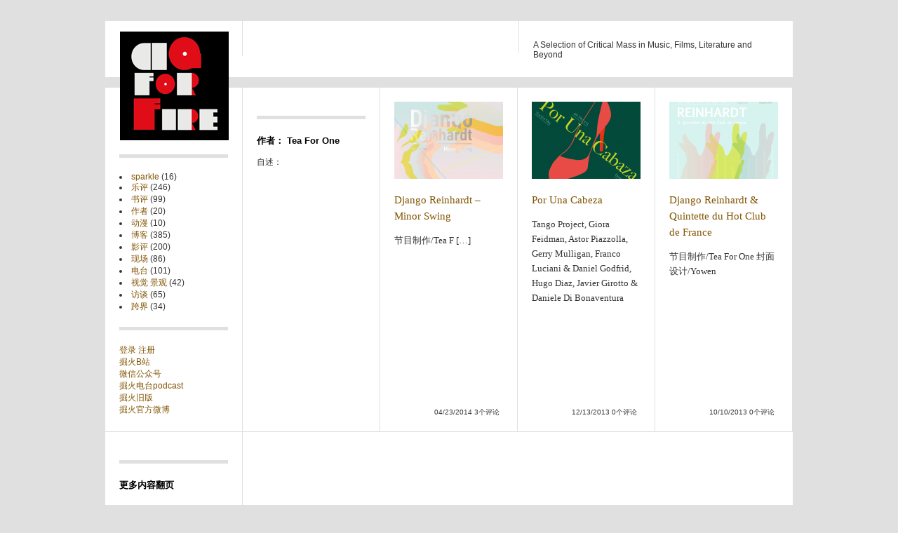

--- FILE ---
content_type: text/html; charset=UTF-8
request_url: https://www.digforfire.net/?author=395
body_size: 6939
content:
<!DOCTYPE html PUBLIC "-//W3C//DTD XHTML 1.0 Strict//EN" "http://www.w3.org/TR/xhtml1/DTD/xhtml1-strict.dtd">
<html xmlns="http://www.w3.org/1999/xhtml" dir="ltr" xml:lang="zh-CN">

<!-- tinyURL commented out by Lingyun -->
<!-- make the header display of page the same as home -->

<head>
<meta property="wb:webmaster" content="d697fb0faf39b22e" />
    <meta http-equiv="Content-Type" content="text/html; charset=UTF-8" />
	<title>
        Tea For One | 掘火档案    </title>
    <meta http-equiv="Content-language" content="zh-CN" />
    <link rel="profile" href="https://gmpg.org/xfn/11" />
    <link rel="shortcut icon" href="https://www.digforfire.net/wp-content/themes/suburbia/images/favico.ico" type="image/x-icon" />
    <link rel="stylesheet" type="text/css" media="all" href="https://www.digforfire.net/wp-content/themes/suburbia/style.css" />
    <!--[if IE]><link rel="stylesheet" type="text/css" media="all" href="https://www.digforfire.net/wp-content/themes/suburbia/ie.css" /><![endif]-->
    <link rel="pingback" href="https://www.digforfire.net/xmlrpc.php" />
    <link rel="alternate" type="application/rss+xml" title="RSS 2.0" href="https://www.digforfire.net/?feed=rss2" />
    <link rel="alternate" type="text/xml" title="RSS .92" href="https://www.digforfire.net/?feed=rss"/>
    <link rel="alternate" type="application/atom+xml" title="Atom 0.3" href="https://www.digforfire.net/?feed=atom" />
        <style type='text/css'>Default CSS Comment</style><link rel='dns-prefetch' href='//fonts.googleapis.com' />
<link rel='dns-prefetch' href='//s.w.org' />
<link rel="alternate" type="application/rss+xml" title="掘火档案 &raquo; 由Tea For One发表的文章Feed" href="https://www.digforfire.net/?feed=rss2&#038;author=395" />
		<script type="text/javascript">
			window._wpemojiSettings = {"baseUrl":"https:\/\/s.w.org\/images\/core\/emoji\/2.4\/72x72\/","ext":".png","svgUrl":"https:\/\/s.w.org\/images\/core\/emoji\/2.4\/svg\/","svgExt":".svg","source":{"concatemoji":"https:\/\/www.digforfire.net\/wp-includes\/js\/wp-emoji-release.min.js?ver=4.9.3"}};
			!function(a,b,c){function d(a,b){var c=String.fromCharCode;l.clearRect(0,0,k.width,k.height),l.fillText(c.apply(this,a),0,0);var d=k.toDataURL();l.clearRect(0,0,k.width,k.height),l.fillText(c.apply(this,b),0,0);var e=k.toDataURL();return d===e}function e(a){var b;if(!l||!l.fillText)return!1;switch(l.textBaseline="top",l.font="600 32px Arial",a){case"flag":return!(b=d([55356,56826,55356,56819],[55356,56826,8203,55356,56819]))&&(b=d([55356,57332,56128,56423,56128,56418,56128,56421,56128,56430,56128,56423,56128,56447],[55356,57332,8203,56128,56423,8203,56128,56418,8203,56128,56421,8203,56128,56430,8203,56128,56423,8203,56128,56447]),!b);case"emoji":return b=d([55357,56692,8205,9792,65039],[55357,56692,8203,9792,65039]),!b}return!1}function f(a){var c=b.createElement("script");c.src=a,c.defer=c.type="text/javascript",b.getElementsByTagName("head")[0].appendChild(c)}var g,h,i,j,k=b.createElement("canvas"),l=k.getContext&&k.getContext("2d");for(j=Array("flag","emoji"),c.supports={everything:!0,everythingExceptFlag:!0},i=0;i<j.length;i++)c.supports[j[i]]=e(j[i]),c.supports.everything=c.supports.everything&&c.supports[j[i]],"flag"!==j[i]&&(c.supports.everythingExceptFlag=c.supports.everythingExceptFlag&&c.supports[j[i]]);c.supports.everythingExceptFlag=c.supports.everythingExceptFlag&&!c.supports.flag,c.DOMReady=!1,c.readyCallback=function(){c.DOMReady=!0},c.supports.everything||(h=function(){c.readyCallback()},b.addEventListener?(b.addEventListener("DOMContentLoaded",h,!1),a.addEventListener("load",h,!1)):(a.attachEvent("onload",h),b.attachEvent("onreadystatechange",function(){"complete"===b.readyState&&c.readyCallback()})),g=c.source||{},g.concatemoji?f(g.concatemoji):g.wpemoji&&g.twemoji&&(f(g.twemoji),f(g.wpemoji)))}(window,document,window._wpemojiSettings);
		</script>
		<style type="text/css">
img.wp-smiley,
img.emoji {
	display: inline !important;
	border: none !important;
	box-shadow: none !important;
	height: 1em !important;
	width: 1em !important;
	margin: 0 .07em !important;
	vertical-align: -0.1em !important;
	background: none !important;
	padding: 0 !important;
}
</style>
<link rel='stylesheet' id='scap.flashblock-css'  href='https://www.digforfire.net/wp-content/plugins/compact-wp-audio-player/css/flashblock.css?ver=4.9.3' type='text/css' media='all' />
<link rel='stylesheet' id='scap.player-css'  href='https://www.digforfire.net/wp-content/plugins/compact-wp-audio-player/css/player.css?ver=4.9.3' type='text/css' media='all' />
<link rel='stylesheet' id='srp-layout-stylesheet-css'  href='https://www.digforfire.net/wp-content/plugins/special-recent-posts/css/layout.css?ver=4.9.3' type='text/css' media='all' />
<link rel='stylesheet' id='cptch_stylesheet-css'  href='https://www.digforfire.net/wp-content/plugins/captcha/css/front_end_style.css?ver=4.4.5' type='text/css' media='all' />
<link rel='stylesheet' id='dashicons-css'  href='https://www.digforfire.net/wp-includes/css/dashicons.min.css?ver=4.9.3' type='text/css' media='all' />
<link rel='stylesheet' id='cptch_desktop_style-css'  href='https://www.digforfire.net/wp-content/plugins/captcha/css/desktop_style.css?ver=4.4.5' type='text/css' media='all' />
<link rel='stylesheet' id='wpvp_widget-css'  href='https://www.digforfire.net/wp-content/plugins/wp-video-posts/css/style.css?ver=4.9.3' type='text/css' media='all' />
<link rel='stylesheet' id='mm-compiled-options-mobmenu-css'  href='https://www.digforfire.net/wp-content/uploads/dynamic-mobmenu.css?ver=2.8.2.7-350' type='text/css' media='all' />
<link rel='stylesheet' id='mm-google-webfont-dosis-css'  href='//fonts.googleapis.com/css?family=Dosis%3Ainherit%2C400&#038;subset=latin%2Clatin-ext&#038;ver=4.9.3' type='text/css' media='all' />
<link rel='stylesheet' id='cssmobmenu-icons-css'  href='https://www.digforfire.net/wp-content/plugins/mobile-menu/includes/css/mobmenu-icons.css?ver=4.9.3' type='text/css' media='all' />
<link rel='stylesheet' id='cssmobmenu-css'  href='https://www.digforfire.net/wp-content/plugins/mobile-menu/includes/css/mobmenu.css?ver=2.8.2.7' type='text/css' media='all' />
<link rel='stylesheet' id='mediaelementjs-styles-css'  href='https://www.digforfire.net/wp-content/plugins/media-element-html5-video-and-audio-player/mediaelement/v4/mediaelementplayer.min.css?ver=4.9.3' type='text/css' media='all' />
<link rel='stylesheet' id='mediaelementjs-styles-legacy-css'  href='https://www.digforfire.net/wp-content/plugins/media-element-html5-video-and-audio-player/mediaelement/v4/mediaelementplayer-legacy.min.css?ver=4.9.3' type='text/css' media='all' />
<script type='text/javascript' src='https://www.digforfire.net/wp-content/plugins/compact-wp-audio-player/js/soundmanager2-nodebug-jsmin.js?ver=4.9.3'></script>
<script type='text/javascript' src='https://www.digforfire.net/wp-includes/js/jquery/jquery.js?ver=1.12.4'></script>
<script type='text/javascript' src='https://www.digforfire.net/wp-includes/js/jquery/jquery-migrate.min.js?ver=1.4.1'></script>
<script type='text/javascript' src='https://www.digforfire.net/wp-content/themes/suburbia/js/jquery.lazyload.mini.js?ver=4.9.3'></script>
<script type='text/javascript' src='https://www.digforfire.net/wp-content/themes/suburbia/js/script.js?ver=4.9.3'></script>
<script type='text/javascript' src='https://www.digforfire.net/wp-content/plugins/wp-video-posts/inc/flowplayer/flowplayer-3.2.10.min.js'></script>
<script type='text/javascript'>
/* <![CDATA[ */
var object_name = {"swf":"https:\/\/www.digforfire.net\/wp-content\/plugins\/wp-video-posts\/inc\/flowplayer\/flowplayer-3.2.11.swf"};
/* ]]> */
</script>
<script type='text/javascript' src='https://www.digforfire.net/wp-content/plugins/wp-video-posts/inc/flowplayer/wpvp_flowplayer.js'></script>
<script type='text/javascript'>
/* <![CDATA[ */
var wpvp_vars = {"upload_size":"128MB","file_upload_limit":"134217728","wpvp_ajax":"https:\/\/www.digforfire.net\/wp-admin\/admin-ajax.php"};
/* ]]> */
</script>
<script type='text/javascript' src='https://www.digforfire.net/wp-content/plugins/wp-video-posts/js/wpvp-front-end.js'></script>
<script type='text/javascript' src='https://www.digforfire.net/wp-content/plugins/mobile-menu/includes/js/mobmenu.js?ver=2.8.2.7'></script>
<script type='text/javascript' src='https://www.digforfire.net/wp-content/plugins/media-element-html5-video-and-audio-player/mediaelement/v4/mediaelement-and-player.min.js?ver=4.2.8'></script>
<link rel='https://api.w.org/' href='https://www.digforfire.net/index.php?rest_route=/' />
<link rel="EditURI" type="application/rsd+xml" title="RSD" href="https://www.digforfire.net/xmlrpc.php?rsd" />
<link rel="wlwmanifest" type="application/wlwmanifest+xml" href="https://www.digforfire.net/wp-includes/wlwmanifest.xml" /> 
<meta name="generator" content="WordPress 4.9.3" />
<link rel='stylesheet' href='https://www.digforfire.net/wp-content/plugins/secure-html5-video-player/video-js/video-js.css' type='text/css' />
<link rel='stylesheet' href='https://www.digforfire.net/wp-content/plugins/secure-html5-video-player/video-js/skins/tube.css' type='text/css' />
<script src='https://www.digforfire.net/wp-content/plugins/secure-html5-video-player/video-js/video.js' type='text/javascript' ></script>
<script type='text/javascript' > VideoJS.setupAllWhenReady(); </script>
<style data-context="foundation-flickity-css">/*! Flickity v2.0.2
http://flickity.metafizzy.co
---------------------------------------------- */.flickity-enabled{position:relative}.flickity-enabled:focus{outline:0}.flickity-viewport{overflow:hidden;position:relative;height:100%}.flickity-slider{position:absolute;width:100%;height:100%}.flickity-enabled.is-draggable{-webkit-tap-highlight-color:transparent;tap-highlight-color:transparent;-webkit-user-select:none;-moz-user-select:none;-ms-user-select:none;user-select:none}.flickity-enabled.is-draggable .flickity-viewport{cursor:move;cursor:-webkit-grab;cursor:grab}.flickity-enabled.is-draggable .flickity-viewport.is-pointer-down{cursor:-webkit-grabbing;cursor:grabbing}.flickity-prev-next-button{position:absolute;top:50%;width:44px;height:44px;border:none;border-radius:50%;background:#fff;background:hsla(0,0%,100%,.75);cursor:pointer;-webkit-transform:translateY(-50%);transform:translateY(-50%)}.flickity-prev-next-button:hover{background:#fff}.flickity-prev-next-button:focus{outline:0;box-shadow:0 0 0 5px #09f}.flickity-prev-next-button:active{opacity:.6}.flickity-prev-next-button.previous{left:10px}.flickity-prev-next-button.next{right:10px}.flickity-rtl .flickity-prev-next-button.previous{left:auto;right:10px}.flickity-rtl .flickity-prev-next-button.next{right:auto;left:10px}.flickity-prev-next-button:disabled{opacity:.3;cursor:auto}.flickity-prev-next-button svg{position:absolute;left:20%;top:20%;width:60%;height:60%}.flickity-prev-next-button .arrow{fill:#333}.flickity-page-dots{position:absolute;width:100%;bottom:-25px;padding:0;margin:0;list-style:none;text-align:center;line-height:1}.flickity-rtl .flickity-page-dots{direction:rtl}.flickity-page-dots .dot{display:inline-block;width:10px;height:10px;margin:0 8px;background:#333;border-radius:50%;opacity:.25;cursor:pointer}.flickity-page-dots .dot.is-selected{opacity:1}</style><style data-context="foundation-slideout-css">.slideout-menu{position:fixed;left:0;top:0;bottom:0;right:auto;z-index:0;width:256px;overflow-y:auto;-webkit-overflow-scrolling:touch;display:none}.slideout-menu.pushit-right{left:auto;right:0}.slideout-panel{position:relative;z-index:1;will-change:transform}.slideout-open,.slideout-open .slideout-panel,.slideout-open body{overflow:hidden}.slideout-open .slideout-menu{display:block}.pushit{display:none}</style>		<style type="text/css">.recentcomments a{display:inline !important;padding:0 !important;margin:0 !important;}</style>
		<style>.ios7.web-app-mode.has-fixed header{ background-color: rgba(45,53,63,.88);}</style></head>
<body data-rsssl=1>
	<div id="wrapper">
<!-- 
<div class="topbar clear">
   掘火网刊正在升级，但不影响您的阅读、注册和评论
</div>
-->		<div class="header clear">


        		        		<a href="https://www.digforfire.net/"><img src="https://www.digforfire.net/wp-content/uploads/2011/10/blank-246x35.png" alt="掘火档案" /></a>        		
        					
			
			
			
            <div class="desc">
<!-- make the header display of page the same as home change from is_page() to FALSE-->
            	
			<p>A Selection of Critical Mass in Music, Films, Literature and Beyond</p>
				                
                            </div>
            <div class="space">
               			    	        		        		<a href="https://www.digforfire.net/"><img src="https://www.digforfire.net/wp-content/uploads/2011/10/DFFChristmaslogo-03-155x15.png" class="dem-home" width="155" height="155" /></a>       		
		        		

							</div>
		</div>
        <div class="middle clear">
	<div class="aside">
    <div class="logo-space"></div>
    
        <h3></h3>

        	<li class="cat-item cat-item-557"><a href="https://www.digforfire.net/?cat=557" >sparkle</a> (16)
</li>
	<li class="cat-item cat-item-1"><a href="https://www.digforfire.net/?cat=1" >乐评</a> (246)
</li>
	<li class="cat-item cat-item-4"><a href="https://www.digforfire.net/?cat=4" >书评</a> (99)
</li>
	<li class="cat-item cat-item-485"><a href="https://www.digforfire.net/?cat=485" >作者</a> (20)
</li>
	<li class="cat-item cat-item-388"><a href="https://www.digforfire.net/?cat=388" >动漫</a> (10)
</li>
	<li class="cat-item cat-item-235"><a href="https://www.digforfire.net/?cat=235" >博客</a> (385)
</li>
	<li class="cat-item cat-item-3"><a href="https://www.digforfire.net/?cat=3" >影评</a> (200)
</li>
	<li class="cat-item cat-item-72"><a href="https://www.digforfire.net/?cat=72" >现场</a> (86)
</li>
	<li class="cat-item cat-item-7"><a href="https://www.digforfire.net/?cat=7" >电台</a> (101)
</li>
	<li class="cat-item cat-item-484"><a href="https://www.digforfire.net/?cat=484" >视觉 景观</a> (42)
</li>
	<li class="cat-item cat-item-8"><a href="https://www.digforfire.net/?cat=8" >访谈</a> (65)
</li>
	<li class="cat-item cat-item-420"><a href="https://www.digforfire.net/?cat=420" >跨界</a> (34)
</li>

        <h3></h3>
 <a href="https://www.digforfire.net/wp-login.php">登录 </a>
<a href="https://www.digforfire.net/wp-login.php?action=register">注册</a></br>
<a href="https://space.bilibili.com/353238687">掘火B站</a></br>
<a href="https://digforfire.net/?p=10272">微信公众号</a></br>
<a href="https://itunes.apple.com/us/podcast/jue-huo-dian-tai/id406140064?mt=2">掘火电台podcast</a></br>
<a href="https://digforfire.net/wordpress">掘火旧版</a></br>
<a href="http://www.weibo.com/digforfire">掘火官方微博</a></br>
<!--<a href="https://www.digforfire.net/?page_id=1/music/">音乐论坛</a></br>
<a href="https://www.digforfire.net/?page_id=1/film/">电影论坛</a></br>
<a href="https://www.digforfire.net/?page_id=1/design/">设计论坛</a></br>
<a href="https://www.digforfire.net/?page_id=1/manga-anime/">动漫论坛</a></br>
--> 
<!--
        <h3>页面</h3>
        <ul>
        <li class="page_item page-item-2"><a href="https://www.digforfire.net/?page_id=2">支持掘火</a></li>
        </ul>

-->



    </div>	<div class="aside"style="border-bottom: 1px solid #e0e0e0 !important; border-top: none !important;">
	 		<h3>作者：   Tea For One</h3> 

        	    <p>自述：</p>

	    	
        </div>      

    <!-- LOOP1 -->
            <div class="post one">
		<div class="sepia">
			                    	                        <div class="preview"><a href="https://www.digforfire.net/?p=9642"><img width="155" height="110" src="https://www.digforfire.net/wp-content/uploads/2014/04/042-540x540-155x110.png" class="attachment-one size-one wp-post-image" alt="" title="Django Reinhardt - Minor Swing" srcset="https://www.digforfire.net/wp-content/uploads/2014/04/042-540x540-155x110.png 155w, https://www.digforfire.net/wp-content/uploads/2014/04/042-540x540-350x248.png 350w, https://www.digforfire.net/wp-content/uploads/2014/04/042-540x540-540x387.png 540w" sizes="(max-width: 155px) 100vw, 155px" /></a></div>

                    
                            </div><!-- .sepia -->
        <h2><a href="https://www.digforfire.net/?p=9642" title="Django Reinhardt &#8211; Minor Swing">Django Reinhardt &#8211; Minor Swing</a></h2> 
        <p>节目制作/Tea F [&hellip;]</p>
        <div class="time">04/23/2014  3个评论</div> 
	</div>
   	    <div class="post one">
		<div class="sepia">
			                    	                        <div class="preview"><a href="https://www.digforfire.net/?p=8968"><img width="155" height="110" src="https://www.digforfire.net/wp-content/uploads/2013/12/037-155x110.png" class="attachment-one size-one wp-post-image" alt="Tango Project, Giora Feidman, Astor Piazzolla, Gerry Mulligan,  Franco Luciani &amp; Daniel Godfrid, Hugo Diaz, Javier Girotto &amp; Daniele Di Bonaventura" title="Por Una Cabeza" srcset="https://www.digforfire.net/wp-content/uploads/2013/12/037-155x110.png 155w, https://www.digforfire.net/wp-content/uploads/2013/12/037-350x248.png 350w, https://www.digforfire.net/wp-content/uploads/2013/12/037-546x387.png 546w" sizes="(max-width: 155px) 100vw, 155px" /></a></div>

                    
                            </div><!-- .sepia -->
        <h2><a href="https://www.digforfire.net/?p=8968" title="Por Una Cabeza">Por Una Cabeza</a></h2> 
        <p>Tango Project, Giora Feidman, Astor Piazzolla, Gerry Mulligan,  Franco Luciani &#038; Daniel Godfrid, Hugo Diaz, Javier Girotto &#038; Daniele Di Bonaventura</p>
        <div class="time">12/13/2013  0个评论</div> 
	</div>
   	    <div class="post one">
		<div class="sepia">
			                    	                        <div class="preview"><a href="https://www.digforfire.net/?p=8356"><img width="155" height="110" src="https://www.digforfire.net/wp-content/uploads/2013/10/036-155x110.png" class="attachment-one size-one wp-post-image" alt="节目制作/Tea For One   封面设计/Yowen" title="Django Reinhardt &amp; Quintette du Hot Club de France" srcset="https://www.digforfire.net/wp-content/uploads/2013/10/036-155x110.png 155w, https://www.digforfire.net/wp-content/uploads/2013/10/036-350x248.png 350w, https://www.digforfire.net/wp-content/uploads/2013/10/036-546x387.png 546w" sizes="(max-width: 155px) 100vw, 155px" /></a></div>

                    
                            </div><!-- .sepia -->
        <h2><a href="https://www.digforfire.net/?p=8356" title="Django Reinhardt &#038; Quintette du Hot Club de France">Django Reinhardt &#038; Quintette du Hot Club de France</a></h2> 
        <p>节目制作/Tea For One   封面设计/Yowen</p>
        <div class="time">10/10/2013  0个评论</div> 
	</div>
   	   	 
    <!-- #LOOP1 -->
    
    <div class="aside">
        <h3>更多内容翻页</h3>

        <p>                </p>
    </div>
   
		</div>
		<div class="footer clear">
<p class="rss">RSS订阅<a href="https://www.digforfire.net/?feed=rss2" title="RSS">文章</a>或<a href="https://www.digforfire.net/?feed=comments-rss2">留言</a></p>
            <p class="about">&copy; 2004-2025<? echo date("Y");  ?> 掘火档案. All Rights Reserved. 保留版权 转载须经许可 <a href="https://www.digforfire.net/?page_id=2" title="关于本刊"> 关于本刊和捐赠/About This Site</a></p>
        </div>
	</div><!-- #wrapper -->
<a rel="nofollow" style="display:none" href="https://www.digforfire.net/?blackhole=2cf417da86" title="Do NOT follow this link or you will be banned from the site!">掘火档案</a>

<!-- WP Audio player plugin v1.9.7 - https://www.tipsandtricks-hq.com/wordpress-audio-music-player-plugin-4556/ -->
    <script type="text/javascript">
        soundManager.useFlashBlock = true; // optional - if used, required flashblock.css
        soundManager.url = 'https://www.digforfire.net/wp-content/plugins/compact-wp-audio-player/swf/soundmanager2.swf';
        function play_mp3(flg, ids, mp3url, volume, loops)
        {
            //Check the file URL parameter value
            var pieces = mp3url.split("|");
            if (pieces.length > 1) {//We have got an .ogg file too
                mp3file = pieces[0];
                oggfile = pieces[1];
                //set the file URL to be an array with the mp3 and ogg file
                mp3url = new Array(mp3file, oggfile);
            }

            soundManager.createSound({
                id: 'btnplay_' + ids,
                volume: volume,
                url: mp3url
            });

            if (flg == 'play') {
                    soundManager.play('btnplay_' + ids, {
                    onfinish: function() {
                        if (loops == 'true') {
                            loopSound('btnplay_' + ids);
                        }
                        else {
                            document.getElementById('btnplay_' + ids).style.display = 'inline';
                            document.getElementById('btnstop_' + ids).style.display = 'none';
                        }
                    }
                });
            }
            else if (flg == 'stop') {
    //soundManager.stop('btnplay_'+ids);
                soundManager.pause('btnplay_' + ids);
            }
        }
        function show_hide(flag, ids)
        {
            if (flag == 'play') {
                document.getElementById('btnplay_' + ids).style.display = 'none';
                document.getElementById('btnstop_' + ids).style.display = 'inline';
            }
            else if (flag == 'stop') {
                document.getElementById('btnplay_' + ids).style.display = 'inline';
                document.getElementById('btnstop_' + ids).style.display = 'none';
            }
        }
        function loopSound(soundID)
        {
            window.setTimeout(function() {
                soundManager.play(soundID, {onfinish: function() {
                        loopSound(soundID);
                    }});
            }, 1);
        }
        function stop_all_tracks()
        {
            soundManager.stopAll();
            var inputs = document.getElementsByTagName("input");
            for (var i = 0; i < inputs.length; i++) {
                if (inputs[i].id.indexOf("btnplay_") == 0) {
                    inputs[i].style.display = 'inline';//Toggle the play button
                }
                if (inputs[i].id.indexOf("btnstop_") == 0) {
                    inputs[i].style.display = 'none';//Hide the stop button
                }
            }
        }
    </script>
    <!-- Powered by WPtouch: 4.3.41 --><div class="mobmenu-overlay"></div><div class="mob-menu-header-holder mobmenu"  data-menu-display="mob-menu-slideout-over" data-open-icon="down-open" data-close-icon="up-open"><div  class="mobmenul-container"><a href="#" class="mobmenu-left-bt mobmenu-trigger-action" data-panel-target="mobmenu-left-panel" aria-label="Left Menu Button"><i class="mob-icon-menu mob-menu-icon"></i><i class="mob-icon-cancel-1 mob-cancel-button"></i></a></div><div class="mob-menu-logo-holder"><a href="https://www.digforfire.net" class="headertext"><span>掘火档案</span></a></div><div class="mobmenur-container"></div></div>
		<div class="mobmenu-left-alignment mobmenu-panel mobmenu-left-panel  ">
		<a href="#" class="mobmenu-left-bt" aria-label="Left Menu Button"><i class="mob-icon-cancel-1 mob-cancel-button"></i></a>

		<div class="mobmenu-content">
		
		</div><div class="mob-menu-left-bg-holder"></div></div>

		<br /><script type='text/javascript' src='https://www.digforfire.net/wp-includes/js/wp-embed.min.js?ver=4.9.3'></script>
</body>
<script type="text/javascript">

  var _gaq = _gaq || [];
  _gaq.push(['_setAccount', 'UA-32633073-1']);
  _gaq.push(['_trackPageview']);

  (function() {
    var ga = document.createElement('script'); ga.type = 'text/javascript'; ga.async = true;
    ga.src = ('https:' == document.location.protocol ? 'https://ssl' : 'http://www') + '.google-analytics.com/ga.js';
    var s = document.getElementsByTagName('script')[0]; s.parentNode.insertBefore(ga, s);
  })();

</script>
</html> 

--- FILE ---
content_type: text/css
request_url: https://www.digforfire.net/wp-content/themes/suburbia/style.css
body_size: 3558
content:
/* note: import following items may cause slight grid distortion
@import url( ../../plugins/buddypress/bp-themes/bp-default/_inc/css/default.css );
@import url( ../../plugins/buddypress/bp-core/css/adminbar.css );
*/
/*
Theme Name: Suburbia
Author URI: http://www.wpshower.com
Description: Suburbia is a clean and flexible WordPress grid-based magazine theme designed in a modern and minimalist style. This theme is also suitable for blogs and misc. projects. Suburbia supports all WordPress 3.0 features and gives you an extra flexibility in every single step you make.
Author: WPSHOWER & MOODYGUY
Version: 1.1
License: GNU/GPL Version 2 or later. http://www.gnu.org/licenses/gpl.html
Tags: grids, magazine, modern, stylish, minimalist
Copyright: (c) 2010 WPSHOWER
*/


/* RESET */

html,body,div,span,applet,object,iframe,h1,h2,h3,h4,h5,h6,p,blockquote,pre,a,abbr,acronym,address,big,cite,code,del,dfn,em,font,img,ins,kbd,q,s,samp,small,strike,strong,sub,sup,tt,var,b,u,i,center,dl,dt,dd,ol,ul,li,fieldset,form,label,legend,table,caption,tbody,tfoot,thead,tr,th,td{margin:0;padding:0;border:0;outline:0;font-size:100%;vertical-align:baseline;background:transparent;}
body{line-height:1;text-align:left;}
ol,ul{list-style:none;}
blockquote,q{quotes:none;}
blockquote:before,blockquote:after,q:before,q:after{content:'';content:none;}
:focus {outline:0;}
ins{text-decoration:none;}
del{text-decoration:line-through;}
table{border-collapse:collapse;border-spacing:0;}

body { background-color: #e0e0e0; font: normal 12px "Lucida Sans Unicode", "Lucida Grande", "Lucida Sans", Arial, sans-serif; color: #333; padding-bottom: 30px; }
p {margin: 12px 0;}
ol, ul {padding-left: 40px; margin: 12px 0;}
ol {list-style: decimal;}
ul {list-style: square;}

/* CLEAR */

.clear:after { content: "."; display: block; height: 0; clear: both; visibility: hidden; }

/* LINKS */

a { text-decoration: none; color: #835504; }
h2 a { color: #000; }
a.stiff { background-color: #c0c0c0; }
a img { border: 0; }

/* WRAPPER */

#wrapper { background: #fff; width: 980px; margin: 30px auto 0; }


/* TOPBAR */

.topbar { height: 15px; border-bottom: 15px solid #E0E0E0; padding: 15px; position: relative; }

/* HEADER */

.header { height: 50px; border-bottom: 15px solid #E0E0E0; padding: 15px; position: relative; }
.desc { width: 350px; height: 30px; border-left: 1px solid #e0e0e0; position: absolute; top: 0; right: 0; padding: 15px 20px 0; }
.space { width: 155px; height: 35px; border-right: 1px solid #e0e0e0; position: absolute; top: 0; left: 0; padding: 15px 20px 0; }
.space p {margin: 0;}
.header .dem-home { margin: 0 0 0 1px; }
.header img { margin: 0 0 0 205px; }

/* FOOTER */

.footer { display: block; height: 40px; border-top: 20px solid #E0E0E0; margin-top: -1px; padding: 10px 20px 0 20px; font-size: 12px; position: relative;background-color:#e0e0e0; }
p.about { position: absolute; top: 5px; right: 20px; }
p.rss { position: absolute; top: 5px; left: 20px; }
input { width: 97px; margin: 0 auto 5px auto; padding: 5px; border: 1px solid #E0E0E0; }

/* HOMEPAGE LOGO TRICK */

.dem-home { margin: 0 0 0 1px; width: 155px; height: 155px;}
.logo-space { height: 55px; }

/* ARTICLE */

.post { border-right: 1px solid #e0e0e0; float: left; display: block; position: relative; }
.two h2, #single h2 { font: normal 17px/25px Georgia, "Times New Roman", Times, serif; color: #000;}
.post h4, .post h5, .post h6 { color: #000; border-top: 5px solid #e0e0e0; margin: 20px 0 0; padding: 10px 0 0 0; }

/* .two p, #single p { font: normal 13px/22px Georgia, "Times New Roman", Times, serif; } */
.two p, #single p { font: normal 13px/22px arial, sans-serif;}
.post .time { background-color: #ffffff; text-transform: uppercase; font-size: 10px; position: absolute; bottom: 20px; right: 20px; padding: 0 5px; }
.post .time a { color: #835504; }

/* ARTICLE ONE */

.one { width: 155px; height: 450px; overflow: hidden; padding: 20px; border-top: 0px solid #e0e0e0; border-bottom: 1px solid #e0e0e0;}
.one h2 { font: normal 15px/23px Georgia, "Times New Roman", Times, serif; color: #000;}
.one p { font: normal 13px/21px Georgia, "Times New Roman", Times, serif; }
.one img { width: 155px; }
.post { word-wrap: break-word; }

/* ARTICLE TWO height needs to be the same as ARTICLE ASIDE */

.two { width: 351px; height: 450px; padding: 20px; border-bottom: 1px solid #e0e0e0;}
.two img { width: 350px; }

/* SINGLE-PAGE */

#single-page { width: 742px; margin-right: -1px; padding: 0 20px 25px; border-right: 0px solid #e0e0e0; border-left: 1px solid #e0e0e0; float: left;}
#single-page h1 { font: normal 22px/30px Georgia, "Times New Roman", Times, serif; color: #000; padding: 10px 0 0 0; border-top: 5px solid #e0e0e0; margin: 20px 0 0; }
#single-page h2 { font: normal 19px/27px Georgia, "Times New Roman", Times, serif; color: #000; padding: 5px 20px; border-top: 1px solid #e0e0e0; border-bottom: 1px solid #e0e0e0; }
#single-page h3 { font: bold 13px/21px "Helvetica Neue",Helvetica,Verdana,"Lucida Sans Unicode","Lucida Grande","Lucida Sans",Arial,sans-serif; color: #000; border-top: 5px solid #e0e0e0; margin-top: 20px; padding: 10px 0 0 0; }
#single-page h4, #single h5, #single h6 { color: #000; border-top: 5px solid #e0e0e0; margin: 20px 0 0; padding: 10px 0 0 0; }
#single-page img { max-width: 546px; }
#single-page strong { font-weight: bold; color: #000; text-shadow: 0px 0px 0px #000; }
#single-page blockquote { background-color: #e0e0e0; opacity: 0.8; margin: 20px; padding: 10px 15px; }



/* ARTICLE SINGLE */

#single { width: 546px; margin-right: -1px; padding: 0 20px 25px; border-right: 1px solid #e0e0e0; border-left: 1px solid #e0e0e0; float: left;}
#single h1 { font: normal 22px/30px Georgia, "Times New Roman", Times, serif; color: #000; padding: 10px 0 0 0; border-top: 5px solid #e0e0e0; margin: 20px 0 0; }
#single h2 { font: normal 19px/27px Georgia, "Times New Roman", Times, serif; color: #000; padding: 5px 20px; border-top: 1px solid #e0e0e0; border-bottom: 1px solid #e0e0e0; }
#single h3 { font: bold 13px/21px "Helvetica Neue",Helvetica,Verdana,"Lucida Sans Unicode","Lucida Grande","Lucida Sans",Arial,sans-serif; color: #000; border-top: 5px solid #e0e0e0; margin-top: 20px; padding: 10px 0 0 0; }
#single h4, #single h5, #single h6 { color: #000; border-top: 5px solid #e0e0e0; margin: 20px 0 0; padding: 10px 0 0 0; }
#single img { max-width: 546px; }
#single strong { font-weight: bold; color: #000; text-shadow: 0px 0px 0px #000; }
#single blockquote { background-color: #e0e0e0; opacity: 0.8; margin: 20px; padding: 10px 15px; }
h2 a, h3 a, h4 a, h5 a, h6 a {color: #835504;}

.recent span {display: block; font-size: 10px;}
.recent li {margin-bottom: 12px;}

.err404 {font-size: 30px; margin: 0;}

/* ARTICLE ASIDE this is right sidebar for single page and left menu bar on index page*/

.aside { width: 155px; height: 450px; overflow: hidden; float: left; border-right:1px solid #E0E0E0; padding: 20px; border-bottom: 1px solid #e0e0e0; word-wrap: break-word;}
.aside h3 { font: bold 13px/21px "Helvetica Neue",Helvetica,Verdana,"Lucida Sans Unicode","Lucida Grande","Lucida Sans",Arial,sans-serif; color: #000; border-top: 5px solid #e0e0e0; margin: 20px 0 0; padding: 20px 0 0 0; }
.aside li { font: 14px/21px }
.aside ul, .meta ul, .aside ol, .meta ol { margin: 20px 0; list-style: none; padding: 0;}
.aside p { word-wrap: break-word;}

/* ARTICLE META */

.meta { width: 155px; float: left; padding: 0 20px 20px; border-bottom: 1px solid #e0e0e0;}
.meta img.dem {position: relative; margin: -80px 0 20px; width: 155px; height: 155px;}
.meta h3 { font: bold 13px/21px "Helvetica Neue",Helvetica,Verdana,"Lucida Sans Unicode","Lucida Grande","Lucida Sans",Arial,sans-serif; color: #000; border-top: 5px solid #e0e0e0; margin: 20px 0 0; padding: 10px 0 0 0; }

/* ARTICLE BOTTOM */

.bottom { width: 155px; border-top: 1px solid #e0e0e0; border-bottom: 1px solid #E0E0E0; float: left; border-right:1px solid #E0E0E0; padding: 0 20px 10px; overflow: hidden; background-color:#d0d0d0;}
.bottom h3 { font: bold 13px/21px "Helvetica Neue",Helvetica,Verdana,"Lucida Sans Unicode","Lucida Grande","Lucida Sans",Arial,sans-serif; color: #000; border-top: 5px solid #e0e0e0; margin-top: 20px; padding: 10px 0 0 0; }
.bottom ul { margin: 15px 0; padding: 0; }
.bottom li { margin: 0; padding: 0; list-style-type: none; }

/* ARTICLE BOTTOM-FORUMBAR */

.bottom-forumbar { width: 449px; border-top: 0px solid #e0e0e0; border-bottom: 0px solid #E0E0E0; float: left; border-right:1px solid #E0E0E0; padding: 0 20px; overflow: hidden;}
.bottom-forumbar h3 { font: bold 13px/21px "Helvetica Neue",Helvetica,Verdana,"Lucida Sans Unicode","Lucida Grande","Lucida Sans",Arial,sans-serif; color: #000; border-top: 2px solid #e0e0e0; margin-top: 20px; padding: 10px 0 0 0; }
.bottom-forumbar ul { margin: 15px 0; padding: 0; }
.bottom-forumbar li { margin: 0; padding: 0; list-style-type: none; }


/* ARTICLE BOTTOM-FORUMBAR-LEFT-OF-RADIO */

.bottom-forumbar-left-of-radio { width: 422px; border-top: 0px solid #e0e0e0; border-bottom: 0px solid #E0E0E0; float: left; border-right:1px solid #E0E0E0; padding: 0 20px; overflow: hidden;}
.bottom-forumbar-left-of-radio h3 { font: bold 13px/21px "Helvetica Neue",Helvetica,Verdana,"Lucida Sans Unicode","Lucida Grande","Lucida Sans",Arial,sans-serif; color: #000; border-top: 2px solid #e0e0e0; margin-top: 20px; padding: 10px 0 0 0; }
.bottom-forumbar-left-of-radio ul { margin: 15px 0; padding: 0; }
.bottom-forumbar-left-of-radio li { margin: 0; padding: 0; list-style-type: none; }

/* ARTICLE BOTTOM-RADIO */

.bottom-radio { width: 940px; border-top: 1px solid #e0e0e0; border-bottom: 1px solid #E0E0E0; float: right; border-right:0px solid #E0E0E0; padding: 0 20px; overflow: hidden;background-color:#ffffff;}
.bottom-radio h3 { font: bold 13px/21px "Helvetica Neue",Helvetica,Verdana,"Lucida Sans Unicode","Lucida Grande","Lucida Sans",Arial,sans-serif; color: #000; border-top: 5px solid #e0e0e0; margin-top: 20px; padding: 10px 0 0 0; }
.bottom-radio ul { margin: 15px 0; padding: 0; }
.bottom-radio li { margin: 0; padding: 0; list-style-type: none; }

/* RADIO - change the height of radio section here to fit more radio covers */

.radio { display: block; height: 1530px; border-top: 0px solid #E0E0E0; margin-top: -1px; padding: 0px 0px 0px 0px; font-size: 10px; position: relative; }
.radio img {margin: 6px 6px 6px 6px;}



#wp-calendar {width: 100%;}

.navigation h3 {margin-bottom: 15px;}
.previouspostslink {margin-right: 10px;}

/* HOVER */

.one:hover, .two:hover { background-color: #c0c0c0; }

/* SEPIA */

.post .sepia { margin:  0 0 20px; }
.two .sepia { width: 350px; height: 246px; }
.one .sepia { width: 155px; height: 109px; }
#single .sepia { width: 546px; height: 384px; }


/* sftagli for simple press's recent forum posts widget lingyun */

sftagli.a { font: bold  }

ul.sftagul  {margin: 0px; padding: 0px 0px 0px 0px;}
li.sftagli {border-bottom: 1px solid #e0e0e0; padding: 10px 0px 0px 0px;}
p.sftagp {margin: 0px; padding: 0px 0px 10px 0px;}


/* WP image classes */

.entry-content img { margin: 0 0 1.5em 0; }

img { margin: 0; height: auto; max-width: 785px; }
.attachment img { max-width: 785px; }
.alignnone, img.alignnone {display: block; clear: both; margin-bottom: 12px;}
.alignleft, img.alignleft { margin-right: 12px; display: inline; float: left; }
.alignright, img.alignright { margin-left: 12px; display: inline; float: right; margin-right: 12px; }
.aligncenter, img.aligncenter { margin-right: auto; margin-left: auto; display: block; clear: both; }
img.alignleft, img.alignright, img.aligncenter { margin-bottom: 12px; }
.wp-caption { margin-bottom: 12px; text-align: center; padding-top: 5px }
.wp-caption img { border: 0 none; padding: 0; margin: 0; }
.wp-caption p.wp-caption-text { font: normal 12px/18px "Lucida Sans Unicode", "Lucida Grande", "Lucida Sans", Arial, sans-serif!important; line-height: 1.5; font-size: 10px; margin: 0; font-style: italic; }
.wp-smiley { margin: 0 !important; max-height: 1em; }
.gallery { margin: 0 auto 18px; }
.gallery .gallery-item { float: left; margin-top: 0; text-align: center; width: 33%; }
.gallery .gallery-caption { color: #888; font-size: 12px; margin: 0 0 15px; }
.gallery dl { margin: 0; }
.gallery br+br { display: none; }
.attachment img { /* single attachment images should be centered */ display: block; margin: 0 auto; }

blockquote.left { margin-right: 20px; text-align: right; margin-left: 0; width: 33%; float: left; }
blockquote.right { margin-left: 20px; text-align: left; margin-right: 0; width: 33%; float: right; }
.post-edit-link { margin:20px 0 0; padding:10px 0 0; font-weight: normal;}

/* Comments */

#comments { width: 540px; }
#respond h3 span {float: left;}

#commentform { clear: both; }
#commentform p {margin: 0;}
#comment { width: 350px; clear: both; }
.login {float: right; font-weight: normal; font-style: normal;}
.comment-meta {float: left; width: 125px;}
.comment-date {font-size: 10px; color: #aaaab4; margin-bottom: 15px;}
.comment { margin-top:35px; border-top: 1px solid #e0e0e0; list-style: none; zoom: 1;}
.comment p, .comment ul, .comment ol {margin-left: 125px;}
.comment ul.children {margin-left: 55px;}
#cancel-comment-reply { padding:5px 0; }
.commentlist, .commentlist ul { padding-left: 0;}

.reply { margin-left: 125px;}
.reply a {color:#835504;}
textarea#comment { width: 518px; border: 1px solid #E0E0E0; padding: 10px; margin-bottom: 10px; overflow: auto; font: normal 12px "Lucida Sans Unicode", "Lucida Grande", "Lucida Sans", Arial, sans-serif;}
#author, #email, #url {width: 518px; font: normal 12px "Lucida Sans Unicode", "Lucida Grande", "Lucida Sans", Arial, sans-serif;}
.avatar { float:left; height:55px; padding-right:10px; width:55px; }
.submit { margin-top: 10px; }
#submit {border: none; background: #cccccc; color: #fff; cursor: pointer;}
.comment-reply-link { color: black; }


/*superscript lingyun */
.sup {font-size:xx-small; vertical-align:top;}